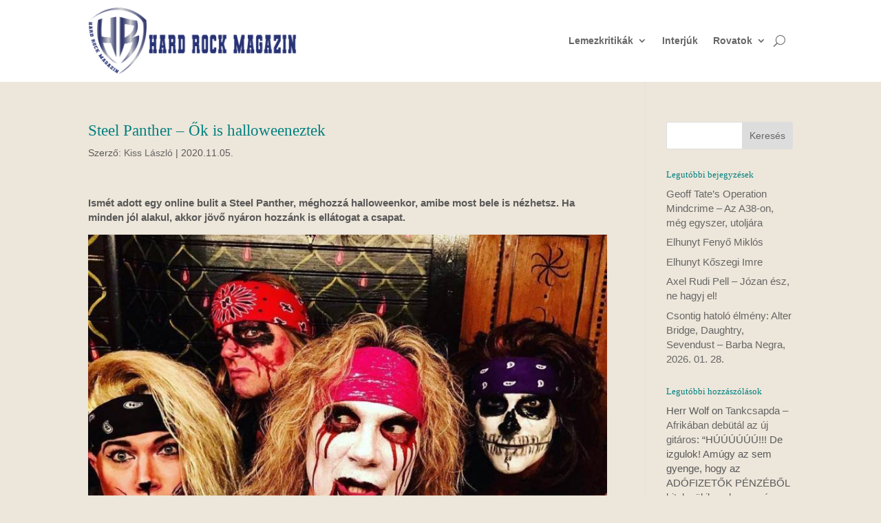

--- FILE ---
content_type: text/html; charset=UTF-8
request_url: https://hardrock.hu/steel-panther-ok-is-halloweeneztek/
body_size: 12548
content:
<!DOCTYPE html><html lang="hu"><head><meta charset="UTF-8" /><meta http-equiv="X-UA-Compatible" content="IE=edge"><link rel="pingback" href="https://hardrock.hu/xmlrpc.php" /> <script type="text/javascript">document.documentElement.className = 'js';</script> <link media="all" href="https://hardrock.hu/wp-content/cache/autoptimize/css/autoptimize_0dbe9de144d7b54b9d1d6ac69d726b15.css" rel="stylesheet"><title>Steel Panther – Ők is halloweeneztek</title> <script data-no-defer="1" data-ezscrex="false" data-cfasync="false" data-pagespeed-no-defer data-cookieconsent="ignore">var ctPublicFunctions = {"_ajax_nonce":"2c9fb1111d","_rest_nonce":"6ff2533192","_ajax_url":"\/wp-admin\/admin-ajax.php","_rest_url":"https:\/\/hardrock.hu\/wp-json\/","data__cookies_type":"none","data__ajax_type":"rest","data__bot_detector_enabled":"1","data__frontend_data_log_enabled":1,"cookiePrefix":"","wprocket_detected":false,"host_url":"hardrock.hu","text__ee_click_to_select":"Click to select the whole data","text__ee_original_email":"The complete one is","text__ee_got_it":"Got it","text__ee_blocked":"Blocked","text__ee_cannot_connect":"Cannot connect","text__ee_cannot_decode":"Can not decode email. Unknown reason","text__ee_email_decoder":"CleanTalk email decoder","text__ee_wait_for_decoding":"The magic is on the way!","text__ee_decoding_process":"Please wait a few seconds while we decode the contact data."}</script> <script data-no-defer="1" data-ezscrex="false" data-cfasync="false" data-pagespeed-no-defer data-cookieconsent="ignore">var ctPublic = {"_ajax_nonce":"2c9fb1111d","settings__forms__check_internal":"0","settings__forms__check_external":"0","settings__forms__force_protection":"0","settings__forms__search_test":"1","settings__forms__wc_add_to_cart":"0","settings__data__bot_detector_enabled":"1","settings__sfw__anti_crawler":0,"blog_home":"https:\/\/hardrock.hu\/","pixel__setting":"3","pixel__enabled":true,"pixel__url":null,"data__email_check_before_post":"1","data__email_check_exist_post":"1","data__cookies_type":"none","data__key_is_ok":true,"data__visible_fields_required":true,"wl_brandname":"Anti-Spam by CleanTalk","wl_brandname_short":"CleanTalk","ct_checkjs_key":"0b6d34fc3d0d14f2757e305c8f20487da531ea45ed917158e5f7ca7b0d927642","emailEncoderPassKey":"94825c9c03b6540bbe75b8c4883b63ad","bot_detector_forms_excluded":"W10=","advancedCacheExists":false,"varnishCacheExists":false,"wc_ajax_add_to_cart":false,"theRealPerson":{"phrases":{"trpHeading":"The Real Person Badge!","trpContent1":"The commenter acts as a real person and verified as not a bot.","trpContent2":" Anti-Spam by CleanTalk","trpContentLearnMore":"Learn more"},"trpContentLink":"https:\/\/cleantalk.org\/help\/the-real-person?utm_id=&amp;utm_term=&amp;utm_source=admin_side&amp;utm_medium=trp_badge&amp;utm_content=trp_badge_link_click&amp;utm_campaign=apbct_links","imgPersonUrl":"https:\/\/hardrock.hu\/wp-content\/plugins\/cleantalk-spam-protect\/css\/images\/real_user.svg","imgShieldUrl":"https:\/\/hardrock.hu\/wp-content\/plugins\/cleantalk-spam-protect\/css\/images\/shield.svg"}}</script> <!-- The SEO Framework by Sybre Waaijer --><meta name="robots" content="max-snippet:-1,max-image-preview:standard,max-video-preview:-1" /><link rel="canonical" href="https://hardrock.hu/steel-panther-ok-is-halloweeneztek/" /><meta name="description" content="Ismét adott egy online bulit a Steel Panther, méghozzá halloweenkor, amibe most bele is nézhetsz." /><meta property="og:type" content="article" /><meta property="og:locale" content="hu_HU" /><meta property="og:site_name" content="Hard Rock Magazin" /><meta property="og:title" content="Steel Panther – Ők is halloweeneztek" /><meta property="og:description" content="Ismét adott egy online bulit a Steel Panther, méghozzá halloweenkor, amibe most bele is nézhetsz." /><meta property="og:url" content="https://hardrock.hu/steel-panther-ok-is-halloweeneztek/" /><meta property="og:image" content="https://hardrock.hu/wp-content/uploads/2020/11/steelpanther.jpg" /><meta property="og:image:width" content="800" /><meta property="og:image:height" content="600" /><meta property="og:image:alt" content="Steel Panther" /><meta property="og:image" content="https://hardrock.hu/wp-content/uploads/2020/11/steelpanther.jpg" /><meta property="article:published_time" content="2020-11-05T11:07:01+00:00" /><meta property="article:modified_time" content="2020-11-05T11:09:28+00:00" /><meta property="article:publisher" content="https://www.facebook.com/hardrockmagazin" /><meta name="twitter:card" content="summary_large_image" /><meta name="twitter:title" content="Steel Panther – Ők is halloweeneztek" /><meta name="twitter:description" content="Ismét adott egy online bulit a Steel Panther, méghozzá halloweenkor, amibe most bele is nézhetsz." /><meta name="twitter:image" content="https://hardrock.hu/wp-content/uploads/2020/11/steelpanther.jpg" /><meta name="twitter:image:alt" content="Steel Panther" /> <script type="application/ld+json">{"@context":"https://schema.org","@graph":[{"@type":"WebSite","@id":"https://hardrock.hu/#/schema/WebSite","url":"https://hardrock.hu/","name":"Hard Rock Magazin","description":"Hard Rock Magazin – A Rock Napilap!","inLanguage":"hu","potentialAction":{"@type":"SearchAction","target":{"@type":"EntryPoint","urlTemplate":"https://hardrock.hu/search/{search_term_string}/"},"query-input":"required name=search_term_string"},"publisher":{"@type":"Organization","@id":"https://hardrock.hu/#/schema/Organization","name":"Hard Rock Magazin","url":"https://hardrock.hu/","logo":{"@type":"ImageObject","url":"https://hardrock.hu/wp-content/uploads/2020/06/cropped-2020-06-25_1119.png","contentUrl":"https://hardrock.hu/wp-content/uploads/2020/06/cropped-2020-06-25_1119.png","width":512,"height":512}}},{"@type":"WebPage","@id":"https://hardrock.hu/steel-panther-ok-is-halloweeneztek/","url":"https://hardrock.hu/steel-panther-ok-is-halloweeneztek/","name":"Steel Panther – Ők is halloweeneztek","description":"Ismét adott egy online bulit a Steel Panther, méghozzá halloweenkor, amibe most bele is nézhetsz.","inLanguage":"hu","isPartOf":{"@id":"https://hardrock.hu/#/schema/WebSite"},"breadcrumb":{"@type":"BreadcrumbList","@id":"https://hardrock.hu/#/schema/BreadcrumbList","itemListElement":[{"@type":"ListItem","position":1,"item":"https://hardrock.hu/","name":"Hard Rock Magazin"},{"@type":"ListItem","position":2,"item":"https://hardrock.hu/kategoria/hirek/","name":"Kategória: Hírek"},{"@type":"ListItem","position":3,"name":"Steel Panther – Ők is halloweeneztek"}]},"potentialAction":{"@type":"ReadAction","target":"https://hardrock.hu/steel-panther-ok-is-halloweeneztek/"},"datePublished":"2020-11-05T11:07:01+00:00","dateModified":"2020-11-05T11:09:28+00:00","author":{"@type":"Person","@id":"https://hardrock.hu/#/schema/Person/19bd49cba63efec7bbd0b4466b83af49","name":"Kiss László"}}]}</script> <!-- / The SEO Framework by Sybre Waaijer | 13.14ms meta | 5.69ms boot --> <script type="text/javascript">let jqueryParams=[],jQuery=function(r){return jqueryParams=[...jqueryParams,r],jQuery},$=function(r){return jqueryParams=[...jqueryParams,r],$};window.jQuery=jQuery,window.$=jQuery;let customHeadScripts=!1;jQuery.fn=jQuery.prototype={},$.fn=jQuery.prototype={},jQuery.noConflict=function(r){if(window.jQuery)return jQuery=window.jQuery,$=window.jQuery,customHeadScripts=!0,jQuery.noConflict},jQuery.ready=function(r){jqueryParams=[...jqueryParams,r]},$.ready=function(r){jqueryParams=[...jqueryParams,r]},jQuery.load=function(r){jqueryParams=[...jqueryParams,r]},$.load=function(r){jqueryParams=[...jqueryParams,r]},jQuery.fn.ready=function(r){jqueryParams=[...jqueryParams,r]},$.fn.ready=function(r){jqueryParams=[...jqueryParams,r]};</script><link rel='dns-prefetch' href='//fd.cleantalk.org' /><link rel='dns-prefetch' href='//www.googletagmanager.com' /><link rel="alternate" type="application/rss+xml" title="Hard Rock Magazin &raquo; hírcsatorna" href="https://hardrock.hu/feed/" /><link rel="alternate" type="application/rss+xml" title="Hard Rock Magazin &raquo; hozzászólás hírcsatorna" href="https://hardrock.hu/comments/feed/" /><link rel="alternate" type="application/rss+xml" title="Hard Rock Magazin &raquo; Steel Panther – Ők is halloweeneztek hozzászólás hírcsatorna" href="https://hardrock.hu/steel-panther-ok-is-halloweeneztek/feed/" /><link rel="alternate" title="oEmbed (JSON)" type="application/json+oembed" href="https://hardrock.hu/wp-json/oembed/1.0/embed?url=https%3A%2F%2Fhardrock.hu%2Fsteel-panther-ok-is-halloweeneztek%2F" /><link rel="alternate" title="oEmbed (XML)" type="text/xml+oembed" href="https://hardrock.hu/wp-json/oembed/1.0/embed?url=https%3A%2F%2Fhardrock.hu%2Fsteel-panther-ok-is-halloweeneztek%2F&#038;format=xml" /><meta content="Divi v.4.27.5" name="generator"/><!-- hardrock.hu is managing ads with Advanced Ads 2.0.16 – https://wpadvancedads.com/ --><!--noptimize--><script id="hardr-ready">
			window.advanced_ads_ready=function(e,a){a=a||"complete";var d=function(e){return"interactive"===a?"loading"!==e:"complete"===e};d(document.readyState)?e():document.addEventListener("readystatechange",(function(a){d(a.target.readyState)&&e()}),{once:"interactive"===a})},window.advanced_ads_ready_queue=window.advanced_ads_ready_queue||[];		</script>
		<!--/noptimize--> <script type="text/javascript" src="https://fd.cleantalk.org/ct-bot-detector-wrapper.js?ver=6.71.1" id="ct_bot_detector-js" defer="defer" data-wp-strategy="defer"></script> <script type="text/javascript" src="https://hardrock.hu/wp-includes/js/jquery/jquery.min.js?ver=3.7.1" id="jquery-core-js"></script> <script type="text/javascript" id="jquery-js-after">/* <![CDATA[ */
jqueryParams.length&&$.each(jqueryParams,function(e,r){if("function"==typeof r){var n=String(r);n.replace("$","jQuery");var a=new Function("return "+n)();$(document).ready(a)}});
//# sourceURL=jquery-js-after
/* ]]> */</script> <link rel="https://api.w.org/" href="https://hardrock.hu/wp-json/" /><link rel="alternate" title="JSON" type="application/json" href="https://hardrock.hu/wp-json/wp/v2/posts/12778" /><link rel="EditURI" type="application/rsd+xml" title="RSD" href="https://hardrock.hu/xmlrpc.php?rsd" /><meta name="generator" content="Site Kit by Google 1.171.0" /> <!-- Analytics by WP Statistics - https://wp-statistics.com --><meta name="viewport" content="width=device-width, initial-scale=1.0, maximum-scale=1.0, user-scalable=0" /> <!-- Google AdSense meta tags added by Site Kit --><meta name="google-adsense-platform-account" content="ca-host-pub-2644536267352236"><meta name="google-adsense-platform-domain" content="sitekit.withgoogle.com"> <!-- End Google AdSense meta tags added by Site Kit --> <script type="text/javascript">(function(i,s,o,g,r,a,m){i["GoogleAnalyticsObject"]=r;i[r]=i[r]||function(){(i[r].q=i[r].q||[]).push(arguments)},i[r].l=1*new Date();a=s.createElement(o),m=s.getElementsByTagName(o)[0];a.async=1;a.src=g;m.parentNode.insertBefore(a,m)})(window,document,"script","//www.google-analytics.com/analytics.js","ga");ga("create", "UA-48591391-1", { "cookieDomain": "auto" });ga("send", "pageview");</script> <!-- Facebook Pixel Code --> <script>!function(f,b,e,v,n,t,s)
  {if(f.fbq)return;n=f.fbq=function(){n.callMethod?
  n.callMethod.apply(n,arguments):n.queue.push(arguments)};
  if(!f._fbq)f._fbq=n;n.push=n;n.loaded=!0;n.version='2.0';
  n.queue=[];t=b.createElement(e);t.async=!0;
  t.src=v;s=b.getElementsByTagName(e)[0];
  s.parentNode.insertBefore(t,s)}(window, document,'script',
  'https://connect.facebook.net/en_US/fbevents.js');
  fbq('init', '1386299561694309');
  fbq('track', 'PageView');</script> <noscript><img height="1" width="1" style="display:none" src="https://www.facebook.com/tr?id=1386299561694309&amp;ev=PageView&amp;noscript=1"></noscript> <!-- End Facebook Pixel Code --><link rel="icon" href="https://hardrock.hu/wp-content/uploads/2020/06/cropped-2020-06-25_1119-32x32.png" sizes="32x32" /><link rel="icon" href="https://hardrock.hu/wp-content/uploads/2020/06/cropped-2020-06-25_1119-192x192.png" sizes="192x192" /><link rel="apple-touch-icon" href="https://hardrock.hu/wp-content/uploads/2020/06/cropped-2020-06-25_1119-180x180.png" /><meta name="msapplication-TileImage" content="https://hardrock.hu/wp-content/uploads/2020/06/cropped-2020-06-25_1119-270x270.png" /></head><body class="wp-singular post-template-default single single-post postid-12778 single-format-standard custom-background wp-theme-Divi et-tb-has-template et-tb-has-header et_pb_button_helper_class et_pb_footer_columns4 et_cover_background et_pb_gutter osx et_pb_gutters3 et_smooth_scroll et_right_sidebar et_divi_theme et-db aa-prefix-hardr-"><div id="page-container"><div id="et-boc" class="et-boc"><header class="et-l et-l--header"><div class="et_builder_inner_content et_pb_gutters3"><div class="et_pb_section et_pb_section_0_tb_header et_section_regular et_pb_section--with-menu" ><div class="et_pb_row et_pb_row_0_tb_header et_pb_row_menu et_pb_row--with-menu"><div class="et_pb_column et_pb_column_1_3 et_pb_column_0_tb_header  et_pb_css_mix_blend_mode_passthrough"><div class="et_pb_module et_pb_image et_pb_image_0_tb_header"> <a href="/"><span class="et_pb_image_wrap "><img decoding="async" src="http://hardrock.hu/wp-content/uploads/2020/06/HRM-varsity-rgb-szöveggel.png" alt="Hard Rock Magazin" title="HRM varsity rgb szöveggel" /></span></a></div></div><div class="et_pb_column et_pb_column_2_3 et_pb_column_1_tb_header  et_pb_css_mix_blend_mode_passthrough et-last-child et_pb_column--with-menu"><div class="et_pb_module et_pb_menu et_pb_menu_0_tb_header et_pb_bg_layout_light  et_pb_text_align_left et_dropdown_animation_fade et_pb_menu--without-logo et_pb_menu--style-left_aligned"><div class="et_pb_menu_inner_container clearfix"><div class="et_pb_menu__wrap"><div class="et_pb_menu__menu"><nav class="et-menu-nav"><ul id="menu-hrm" class="et-menu nav"><li class="et_pb_menu_page_id-6 menu-item menu-item-type-taxonomy menu-item-object-category menu-item-has-children menu-item-19"><a href="https://hardrock.hu/kategoria/lemezkritikak/">Lemezkritikák</a><ul class="sub-menu"><li class="et_pb_menu_page_id-9 menu-item menu-item-type-taxonomy menu-item-object-category menu-item-209"><a href="https://hardrock.hu/kategoria/lemezkritikak/magyar-lemezkritikak/">Magyar lemezkritikák</a></li><li class="et_pb_menu_page_id-8 menu-item menu-item-type-taxonomy menu-item-object-category menu-item-208"><a href="https://hardrock.hu/kategoria/lemezkritikak/kulfoldi-lemezkritikak/">Külföldi lemezkritikák</a></li><li class="et_pb_menu_page_id-764 menu-item menu-item-type-taxonomy menu-item-object-category menu-item-4357"><a href="https://hardrock.hu/kategoria/lemezkritikak/egypercesek/">Egypercesek</a></li><li class="et_pb_menu_page_id-22 menu-item menu-item-type-taxonomy menu-item-object-category menu-item-201"><a href="https://hardrock.hu/kategoria/rovatok/kedvenc-lemezeim/">Kedvenc lemezeim</a></li></ul></li><li class="et_pb_menu_page_id-13 menu-item menu-item-type-taxonomy menu-item-object-category menu-item-43"><a href="https://hardrock.hu/kategoria/interjuk/">Interjúk</a></li><li class="et_pb_menu_page_id-17 menu-item menu-item-type-taxonomy menu-item-object-category menu-item-has-children menu-item-194"><a href="https://hardrock.hu/kategoria/rovatok/">Rovatok</a><ul class="sub-menu"><li class="et_pb_menu_page_id-4 menu-item menu-item-type-taxonomy menu-item-object-category menu-item-16"><a href="https://hardrock.hu/kategoria/koncertek/">Koncertek</a></li><li class="et_pb_menu_page_id-24 menu-item menu-item-type-taxonomy menu-item-object-category menu-item-200"><a href="https://hardrock.hu/kategoria/rovatok/publicisztikak/">Publicisztikák</a></li><li class="et_pb_menu_page_id-2689 menu-item menu-item-type-taxonomy menu-item-object-category menu-item-7466"><a href="https://hardrock.hu/kategoria/rovatok/koncertfilmek/">Koncertfilmek</a></li><li class="et_pb_menu_page_id-26 menu-item menu-item-type-taxonomy menu-item-object-category menu-item-204"><a href="https://hardrock.hu/kategoria/rovatok/mediafigyelo/">Médiafigyelő</a></li><li class="et_pb_menu_page_id-14 menu-item menu-item-type-taxonomy menu-item-object-category menu-item-7465"><a href="https://hardrock.hu/kategoria/ajanlo/">Ajánló</a></li></ul></li></ul></nav></div> <button type="button" class="et_pb_menu__icon et_pb_menu__search-button"></button><div class="et_mobile_nav_menu"><div class="mobile_nav closed"> <span class="mobile_menu_bar"></span></div></div></div><div class="et_pb_menu__search-container et_pb_menu__search-container--disabled"><div class="et_pb_menu__search"><form role="search" method="get" class="et_pb_menu__search-form" action="https://hardrock.hu/"> <input type="search" class="et_pb_menu__search-input" placeholder="Keresés …" name="s" title="Keresés erre:" /></form> <button type="button" class="et_pb_menu__icon et_pb_menu__close-search-button"></button></div></div></div></div></div></div></div></div></header><div id="et-main-area"><div id="main-content"><div class="container"><div id="content-area" class="clearfix"><div id="left-area"><article id="post-12778" class="et_pb_post post-12778 post type-post status-publish format-standard has-post-thumbnail hentry category-hirek tag-barba-negra tag-glam-rock tag-halloween tag-hard-rock tag-steel-panther tag-the-halloweenie-ride-livescream"><div class="et_post_meta_wrapper"><h1 class="entry-title">Steel Panther – Ők is halloweeneztek</h1><p class="post-meta"> Szerző: <span class="author vcard"><a href="https://hardrock.hu/author/taz/" title="Kiss László bejegyzései" rel="author">Kiss László</a></span> | <span class="published">2020.11.05.</span></p></div><div class="entry-content"><p><strong>Ismét adott egy online bulit a Steel Panther, méghozzá halloweenkor, amibe most bele is nézhetsz. Ha minden jól alakul, akkor jövő nyáron hozzánk is ellátogat a csapat.</strong></p><p><img fetchpriority="high" decoding="async" class="aligncenter wp-image-12779 size-full" src="https://hardrock.hu/wp-content/uploads/2020/11/steelpanther.jpg" alt="Steel Panther" width="800" height="600" srcset="https://hardrock.hu/wp-content/uploads/2020/11/steelpanther.jpg 800w, https://hardrock.hu/wp-content/uploads/2020/11/steelpanther-480x360.jpg 480w" sizes="(min-width: 0px) and (max-width: 480px) 480px, (min-width: 481px) 800px, 100vw" /></p><p>&#8216;The Halloweenie Ride Livescream&#8217; címmel online koncertet adott halloweenkor, vagyis október 31-én a <strong>Steel Panther</strong>. A csapatnak ez volt a második ilyen jellegű fellépése, <a href="https://hardrock.hu/steel-panther-ilyen-volt-az-online-koncertjuk/" target="_blank" rel="noopener noreferrer"><strong>augusztusban ugyanis lenyomták az első streamelt bulijukat</strong></a>. A koncertbe alább most bele is nézhetsz.</p><p>Ne feledd, a Concerto Musicnak köszönhetően 2021. július 2-án a banda a Barba Negrában lép fel. <strong><a href="https://www.facebook.com/events/473340763370398/" target="_blank" rel="noopener noreferrer">A koncert Facebook-eseményében</a></strong> további infókat találhatsz.</p><div class='et_post_video'><iframe title="Steel Panther HalloweenieRide LiveScream: Screaming on VOD through November 14th!" width="1080" height="608" src="https://www.youtube.com/embed/k08mHf8Yltc?feature=oembed" frameborder="0" allow="accelerometer; autoplay; clipboard-write; encrypted-media; gyroscope; picture-in-picture" allowfullscreen></iframe></div> <!-- relpost-thumb-wrapper --><div class="relpost-thumb-wrapper"><!-- filter-class --><div class="relpost-thumb-container"><h3>Ezeket olvastad már?</h3><div style="clear: both"></div><div style="clear: both"></div><!-- relpost-block-container --><div class="relpost-block-container relpost-block-column-layout" style="--relposth-columns: 3;--relposth-columns_t: 2; --relposth-columns_m: 2"><a href="https://hardrock.hu/alter-bridge-albumbemutato-a-barba-negraban/"class="relpost-block-single" ><div class="relpost-custom-block-single"><div class="relpost-block-single-image rpt-lazyload" aria-hidden="true" role="img" data-bg="https://hardrock.hu/wp-content/uploads/2026/01/Alter-Bridge-main-150x150.jpg" style="background: transparent no-repeat scroll 0% 0%; width: 150px; height: 150px; aspect-ratio: 1/1;"></div><div class="relpost-block-single-text"  style="height: 75px;font-family: Arial;  font-size: 12px;  color: #333333;"><h2 class="relpost_card_title">Alter Bridge – Albumbemutató a Barba Negrában</h2></div></div></a><a href="https://hardrock.hu/tonnanyi-suly-es-merhetetlen-eroszak-cannibal-corpse-dark-funeral-ingested-stormruler-barba-negra-2023-03-26/"class="relpost-block-single" ><div class="relpost-custom-block-single"><div class="relpost-block-single-image rpt-lazyload" aria-label="Cannibal Corpse" role="img" data-bg="https://hardrock.hu/wp-content/uploads/2023/04/CC00-150x150.jpg" style="background: transparent no-repeat scroll 0% 0%; width: 150px; height: 150px; aspect-ratio: 1/1;"></div><div class="relpost-block-single-text"  style="height: 75px;font-family: Arial;  font-size: 12px;  color: #333333;"><h2 class="relpost_card_title">Tonnányi súly és mérhetetlen erőszak: Cannibal Corpse, Dark Funeral, Ingested, Stormruler – Barba Ne...</h2></div></div></a><a href="https://hardrock.hu/pentek-esti-lazulas-depresszio-lemezbemutato-koncert-barba-negra-2025-11-21/"class="relpost-block-single" ><div class="relpost-custom-block-single"><div class="relpost-block-single-image rpt-lazyload" aria-hidden="true" role="img" data-bg="https://hardrock.hu/wp-content/uploads/2025/12/Depresszio-Barba-Negra-2025-32-150x150.jpg" style="background: transparent no-repeat scroll 0% 0%; width: 150px; height: 150px; aspect-ratio: 1/1;"></div><div class="relpost-block-single-text"  style="height: 75px;font-family: Arial;  font-size: 12px;  color: #333333;"><h2 class="relpost_card_title">Péntek esti lazulás: Depresszió-lemezbemutató koncert – Barba Negra, 2025. 11. 21.</h2></div></div></a><a href="https://hardrock.hu/death-metal-minifesztival-az-atheisttel-az-elen/"class="relpost-block-single" ><div class="relpost-custom-block-single"><div class="relpost-block-single-image rpt-lazyload" aria-label="Atheist" role="img" data-bg="https://hardrock.hu/wp-content/uploads/2021/04/Atheist2-150x150.jpg" style="background: transparent no-repeat scroll 0% 0%; width: 150px; height: 150px; aspect-ratio: 1/1;"></div><div class="relpost-block-single-text"  style="height: 75px;font-family: Arial;  font-size: 12px;  color: #333333;"><h2 class="relpost_card_title">Death metal minifesztivál az Atheisttel az élen</h2></div></div></a></div><!-- close relpost-block-container --><div style="clear: both"></div></div><!-- close filter class --></div><!-- close relpost-thumb-wrapper --><div class='heateorSssClear'></div><div  class='heateor_sss_sharing_container heateor_sss_horizontal_sharing' data-heateor-sss-href='https://hardrock.hu/steel-panther-ok-is-halloweeneztek/'><div class='heateor_sss_sharing_title' style="font-weight:bold" >Megosztás</div><div class="heateor_sss_sharing_ul"><a aria-label="Facebook" class="heateor_sss_facebook" href="https://www.facebook.com/sharer/sharer.php?u=https%3A%2F%2Fhardrock.hu%2Fsteel-panther-ok-is-halloweeneztek%2F" title="Facebook" rel="nofollow noopener" target="_blank" style="font-size:32px!important;box-shadow:none;display:inline-block;vertical-align:middle"><span class="heateor_sss_svg" style="background-color:#0765FE;width:35px;height:35px;border-radius:999px;display:inline-block;opacity:1;float:left;font-size:32px;box-shadow:none;display:inline-block;font-size:16px;padding:0 4px;vertical-align:middle;background-repeat:repeat;overflow:hidden;padding:0;cursor:pointer;box-sizing:content-box"><svg style="display:block;border-radius:999px;" focusable="false" aria-hidden="true" xmlns="http://www.w3.org/2000/svg" width="100%" height="100%" viewBox="0 0 32 32"><path fill="#fff" d="M28 16c0-6.627-5.373-12-12-12S4 9.373 4 16c0 5.628 3.875 10.35 9.101 11.647v-7.98h-2.474V16H13.1v-1.58c0-4.085 1.849-5.978 5.859-5.978.76 0 2.072.15 2.608.298v3.325c-.283-.03-.775-.045-1.386-.045-1.967 0-2.728.745-2.728 2.683V16h3.92l-.673 3.667h-3.247v8.245C23.395 27.195 28 22.135 28 16Z"></path></svg></span></a><a aria-label="Whatsapp" class="heateor_sss_whatsapp" href="https://api.whatsapp.com/send?text=Steel%20Panther%20%E2%80%93%20%C5%90k%20is%20halloweeneztek%20https%3A%2F%2Fhardrock.hu%2Fsteel-panther-ok-is-halloweeneztek%2F" title="Whatsapp" rel="nofollow noopener" target="_blank" style="font-size:32px!important;box-shadow:none;display:inline-block;vertical-align:middle"><span class="heateor_sss_svg" style="background-color:#55eb4c;width:35px;height:35px;border-radius:999px;display:inline-block;opacity:1;float:left;font-size:32px;box-shadow:none;display:inline-block;font-size:16px;padding:0 4px;vertical-align:middle;background-repeat:repeat;overflow:hidden;padding:0;cursor:pointer;box-sizing:content-box"><svg style="display:block;border-radius:999px;" focusable="false" aria-hidden="true" xmlns="http://www.w3.org/2000/svg" width="100%" height="100%" viewBox="-6 -5 40 40"><path class="heateor_sss_svg_stroke heateor_sss_no_fill" stroke="#fff" stroke-width="2" fill="none" d="M 11.579798566743314 24.396926207859085 A 10 10 0 1 0 6.808479557110079 20.73576436351046"></path><path d="M 7 19 l -1 6 l 6 -1" class="heateor_sss_no_fill heateor_sss_svg_stroke" stroke="#fff" stroke-width="2" fill="none"></path><path d="M 10 10 q -1 8 8 11 c 5 -1 0 -6 -1 -3 q -4 -3 -5 -5 c 4 -2 -1 -5 -1 -4" fill="#fff"></path></svg></span></a><a aria-label="Viber" class="heateor_sss_button_viber" href="viber://forward?text=Steel%20Panther%20%E2%80%93%20%C5%90k%20is%20halloweeneztek%20https%3A%2F%2Fhardrock.hu%2Fsteel-panther-ok-is-halloweeneztek%2F" title="Viber" rel="nofollow noopener" style="font-size:32px!important;box-shadow:none;display:inline-block;vertical-align:middle"><span class="heateor_sss_svg heateor_sss_s__default heateor_sss_s_viber" style="background-color:#8b628f;width:35px;height:35px;border-radius:999px;display:inline-block;opacity:1;float:left;font-size:32px;box-shadow:none;display:inline-block;font-size:16px;padding:0 4px;vertical-align:middle;background-repeat:repeat;overflow:hidden;padding:0;cursor:pointer;box-sizing:content-box"><svg style="display:block;border-radius:999px;" focusable="false" aria-hidden="true" xmlns="http://www.w3.org/2000/svg" width="100%" height="100%" viewBox="0 0 32 32"><path d="M22.57 27.22a7.39 7.39 0 0 1-1.14-.32 29 29 0 0 1-16-16.12c-1-2.55 0-4.7 2.66-5.58a2 2 0 0 1 1.39 0c1.12.41 3.94 4.3 4 5.46a2 2 0 0 1-1.16 1.78 2 2 0 0 0-.66 2.84A10.3 10.3 0 0 0 17 20.55a1.67 1.67 0 0 0 2.35-.55c1.07-1.62 2.38-1.54 3.82-.54.72.51 1.45 1 2.14 1.55.93.75 2.1 1.37 1.55 2.94a5.21 5.21 0 0 1-4.29 3.27zM17.06 4.79A10.42 10.42 0 0 1 26.79 15c0 .51.18 1.27-.58 1.25s-.54-.78-.6-1.29c-.7-5.52-3.23-8.13-8.71-9-.45-.07-1.15 0-1.11-.57.05-.87.87-.54 1.27-.6z" fill="#fff" fill-rule="evenodd"></path><path d="M24.09 14.06c-.05.38.17 1-.45 1.13-.83.13-.67-.64-.75-1.13-.56-3.36-1.74-4.59-5.12-5.35-.5-.11-1.27 0-1.15-.8s.82-.48 1.35-.42a6.9 6.9 0 0 1 6.12 6.57z" fill="#fff" fill-rule="evenodd"></path><path d="M21.52 13.45c0 .43 0 .87-.53.93s-.6-.26-.64-.64a2.47 2.47 0 0 0-2.26-2.43c-.42-.07-.82-.2-.63-.76.13-.38.47-.41.83-.42a3.66 3.66 0 0 1 3.23 3.32z" fill="#fff" fill-rule="evenodd"></path></svg></span></a><a target="_blank" aria-label="Facebook Messenger" class="heateor_sss_button_facebook_messenger" href="https://www.facebook.com/dialog/send?app_id=1904103319867886&display=popup&link=https%3A%2F%2Fhardrock.hu%2Fsteel-panther-ok-is-halloweeneztek%2F&redirect_uri=https%3A%2F%2Fhardrock.hu%2Fsteel-panther-ok-is-halloweeneztek%2F" style="font-size:32px!important;box-shadow:none;display:inline-block;vertical-align:middle"><span class="heateor_sss_svg heateor_sss_s__default heateor_sss_s_facebook_messenger" style="background-color:#0084ff;width:35px;height:35px;border-radius:999px;display:inline-block;opacity:1;float:left;font-size:32px;box-shadow:none;display:inline-block;font-size:16px;padding:0 4px;vertical-align:middle;background-repeat:repeat;overflow:hidden;padding:0;cursor:pointer;box-sizing:content-box"><svg style="display:block;border-radius:999px;" focusable="false" aria-hidden="true" xmlns="http://www.w3.org/2000/svg" width="100%" height="100%" viewBox="-2 -2 36 36"><path fill="#fff" d="M16 5C9.986 5 5.11 9.56 5.11 15.182c0 3.2 1.58 6.054 4.046 7.92V27l3.716-2.06c.99.276 2.04.425 3.128.425 6.014 0 10.89-4.56 10.89-10.183S22.013 5 16 5zm1.147 13.655L14.33 15.73l-5.423 3 5.946-6.31 2.816 2.925 5.42-3-5.946 6.31z"/></svg></span></a><a class="heateor_sss_more" aria-label="More" title="More" rel="nofollow noopener" style="font-size: 32px!important;border:0;box-shadow:none;display:inline-block!important;font-size:16px;padding:0 4px;vertical-align: middle;display:inline;" href="https://hardrock.hu/steel-panther-ok-is-halloweeneztek/" onclick="event.preventDefault()"><span class="heateor_sss_svg" style="background-color:#ee8e2d;width:35px;height:35px;border-radius:999px;display:inline-block!important;opacity:1;float:left;font-size:32px!important;box-shadow:none;display:inline-block;font-size:16px;padding:0 4px;vertical-align:middle;display:inline;background-repeat:repeat;overflow:hidden;padding:0;cursor:pointer;box-sizing:content-box;" onclick="heateorSssMoreSharingPopup(this, 'https://hardrock.hu/steel-panther-ok-is-halloweeneztek/', 'Steel%20Panther%20%E2%80%93%20%C5%90k%20is%20halloweeneztek', '' )"><svg xmlns="http://www.w3.org/2000/svg" xmlns:xlink="http://www.w3.org/1999/xlink" viewBox="-.3 0 32 32" version="1.1" width="100%" height="100%" style="display:block;border-radius:999px;" xml:space="preserve"><g><path fill="#fff" d="M18 14V8h-4v6H8v4h6v6h4v-6h6v-4h-6z" fill-rule="evenodd"></path></g></svg></span></a></div><div class="heateorSssClear"></div></div><div class='heateorSssClear'></div></div><div class="et_post_meta_wrapper"><section id="comment-wrap"><h1 id="comments" class="page_title">1 hozzászólás</h1><ol class="commentlist clearfix"><li class="comment even thread-even depth-1 et-pb-non-builder-comment" id="li-comment-1609"><article id="comment-1609" class="comment-body clearfix"><div class="comment_avatar"></div><div class="comment_postinfo"> <span class="fn">sako</span> <span class="comment_date"> 2020.11.05.-n 12:32 közelében </span></div><div class="comment_area"><div class="comment-content clearfix"><p>Végül is legalább komolyan vették a maszkviselést&#8230; :-))))</p> <span class="reply-container"><a rel="nofollow" class="comment-reply-login" href="https://hardrock.hu/wp-login.php?redirect_to=https%3A%2F%2Fhardrock.hu%2Fsteel-panther-ok-is-halloweeneztek%2F">Be kell jelentkezni a válaszadáshoz</a></span></div></div></article></li><!-- #comment-## --></ol><div id="respond" class="comment-respond"><h3 id="reply-title" class="comment-reply-title"><span>Hozzászólás írása</span> <small><a rel="nofollow" id="cancel-comment-reply-link" href="/steel-panther-ok-is-halloweeneztek/#respond" style="display:none;">Válasz megszakítása</a></small></h3><p class="must-log-in">Hozzászólás küldéséhez <a href="https://hardrock.hu/wp-login.php?redirect_to=https%3A%2F%2Fhardrock.hu%2Fsteel-panther-ok-is-halloweeneztek%2F">be kell jelentkezni</a>.</p><p class='comment-form-subscriptions'><label for='subscribe-reloaded'><input style='width:30px' type='checkbox' name='subscribe-reloaded' id='subscribe-reloaded' value='yes' /> A hozzászólásokról kérek e-mailben értesítést. Úgy is kaphatsz értesítést új kommentekről, ha nem szólsz hozzá, ehhez <a href="https://hardrock.hu/comment-subscriptions/?srp=12778&amp;srk=54c95de1bc3fc015008b84caa6270c7c&amp;sra=s&amp;srsrc=f">ide kattintva tudsz értesítőt kérni</a>.</label></p></div><!-- #respond --></section></div></article></div><div id="sidebar"><div id="search-2" class="et_pb_widget widget_search"><form apbct-form-sign="native_search" role="search" method="get" id="searchform" class="searchform" action="https://hardrock.hu/"><div> <label class="screen-reader-text" for="s">Keresés:</label> <input type="text" value="" name="s" id="s" /> <input type="submit" id="searchsubmit" value="Keresés" /></div> <input
 class="apbct_special_field apbct_email_id__search_form"
 name="apbct__email_id__search_form"
 aria-label="apbct__label_id__search_form"
 type="text" size="30" maxlength="200" autocomplete="off"
 value=""
 /><input
 id="apbct_submit_id__search_form" 
 class="apbct_special_field apbct__email_id__search_form"
 name="apbct__label_id__search_form"
 aria-label="apbct_submit_name__search_form"
 type="submit"
 size="30"
 maxlength="200"
 value="69554"
 /></form></div><div id="recent-posts-2" class="et_pb_widget widget_recent_entries"><h4 class="widgettitle">Legutóbbi bejegyzések</h4><ul><li> <a href="https://hardrock.hu/geoff-tates-operation-mindcrime-az-a38-on-meg-egyszer-utoljara/">Geoff Tate’s Operation Mindcrime – Az A38-on, még egyszer, utoljára</a></li><li> <a href="https://hardrock.hu/elhunyt-fenyo-miklos/">Elhunyt Fenyő Miklós</a></li><li> <a href="https://hardrock.hu/elhunyt-koszegi-imre/">Elhunyt Kőszegi Imre</a></li><li> <a href="https://hardrock.hu/axel-rudi-pell-jozan-esz-ne-hagyj-el/">Axel Rudi Pell – Józan ész, ne hagyj el!</a></li><li> <a href="https://hardrock.hu/csontig-hatolo-elmeny-alter-bridge-daughtry-sevendust-barba-negra-2026-01-28/">Csontig hatoló élmény: Alter Bridge, Daughtry, Sevendust – Barba Negra, 2026. 01. 28.</a></li></ul></div><div id="better_recent_comments-2" class="et_pb_widget widget_recent_comments"><h4 class="widgettitle">Legutóbbi hozzászólások</h4><ul id="better-recent-comments" class="recent-comments-list"><li class="recentcomments recent-comment"><div class="comment-wrap"><span class="comment-author-link">Herr Wolf</span> on <span class="comment-post"><a href="https://hardrock.hu/tankcsapda-afrikaban-debutal-az-uj-gitaros/#comment-7076">Tankcsapda – Afrikában debütál az új gitáros</a></span>: &ldquo;<span class="comment-excerpt">HÚÚÚÚÚÚ!!! De izgulok! Amúgy az sem gyenge, hogy az ADÓFIZETŐK PÉNZÉBŐL kitelepül ilyen baromság miatt foskorgabika!!! Vérlázitó!!! Ebből hány darab&hellip;</span>&rdquo;</div></li><li class="recentcomments recent-comment"><div class="comment-wrap"><span class="comment-author-link">pihes</span> on <span class="comment-post"><a href="https://hardrock.hu/tankcsapda-8-tagu-zenekarra-valtoznak/#comment-7075">Tankcsapda – 8 tagú zenekarrá változnak</a></span>: &ldquo;<span class="comment-excerpt">Jó volt akkoriba a 3 tagú, minden szinten rock &#8216;n roll. Ma meg kiszolgálják a népet.</span>&rdquo;</div></li><li class="recentcomments recent-comment"><div class="comment-wrap"><span class="comment-author-link">Herr Wolf</span> on <span class="comment-post"><a href="https://hardrock.hu/balazs-feco-es-a-koral-kofalak-aranyalbum-jubileumi-ujrakiadas/#comment-7074">Balázs Fecó és a Korál: Kőfalak… Aranyalbum (Jubileumi újrakiadás)</a></span>: &ldquo;<span class="comment-excerpt">Megvettem mindkét kiadványt. (mindig ezt teszem). Egyetértek Török úrral, hogy nehezen érthető, hogy a bakelit mellől MIÉRT hiányzik egy remek&hellip;</span>&rdquo;</div></li><li class="recentcomments recent-comment"><div class="comment-wrap"><span class="comment-author-link">Herr Wolf</span> on <span class="comment-post"><a href="https://hardrock.hu/fezen-2026-kezdodik/#comment-7073">FEZEN 2026 – Kezdődik&#8230;</a></span>: &ldquo;<span class="comment-excerpt">Kezdődik! De MI ??? Én megmondom, mi kezdődik illetve folytatódik. A Fezenből a Metal és Hard Rock TUDATOS leépítése. Ugyan&hellip;</span>&rdquo;</div></li><li class="recentcomments recent-comment"><div class="comment-wrap"><span class="comment-author-link">Herr Wolf</span> on <span class="comment-post"><a href="https://hardrock.hu/p-mobil-48-ev-zenei-anyaga-egy-dupla-cd-s-kiadvanyon/#comment-7072">P.Mobil – 48 év zenei anyaga egy dupla CD-s kiadványon</a></span>: &ldquo;<span class="comment-excerpt">Meglepő, de nem mulatságos. Szeretem a P.Mobil-t, anno már 1979-ben láttam őket Fehérváron a Széchenyi középsuli udvarán. Kérdezem én: ennek&hellip;</span>&rdquo;</div></li><li class="recentcomments recent-comment"><div class="comment-wrap"><span class="comment-author-link">Herr Wolf</span> on <span class="comment-post"><a href="https://hardrock.hu/iron-maiden-kiallitas-a-rockmuzeumban/#comment-7071">Iron Maiden-kiállítás a Rockmúzeumban</a></span>: &ldquo;<span class="comment-excerpt">Káprázatosan, gigantikusan parádés kiállítás!!! Brutálisan atomnagy gratuláció Polgár Péter Metalbrother-nek!!! Szép volt PETI !!! Herr Wolf!!!</span>&rdquo;</div></li><li class="recentcomments recent-comment"><div class="comment-wrap"><span class="comment-author-link">Herr Wolf</span> on <span class="comment-post"><a href="https://hardrock.hu/scorpions-mintha-hazajarnanak-budapestre/#comment-7070">Scorpions – Mintha hazajárnának Budapestre</a></span>: &ldquo;<span class="comment-excerpt">Ez egy parádés hír!!! Láttam a Hannover-i 60 years szülinapi bulit a helyszínen. Káprázatos volt minden. Brilliáns háttér vetités, remek&hellip;</span>&rdquo;</div></li><li class="recentcomments recent-comment"><div class="comment-wrap"><span class="comment-author-link">benckerlaszlo</span> on <span class="comment-post"><a href="https://hardrock.hu/mandoki-soulmates-a-memory-of-our-future/#comment-7069">Mandoki Soulmates: A Memory Of Our Future</a></span>: &ldquo;<span class="comment-excerpt">ez egy hosszabb interview 2016-ból Dragojlovics Péterrel a Rockmúzeumban https://beatkorszak.hu/doc/Szucs_Laszlo.pdf</span>&rdquo;</div></li></ul></div></div></div></div></div><footer id="main-footer"><div id="et-footer-nav"><div class="container"><ul id="menu-hrm-lablec" class="bottom-nav"><li id="menu-item-11397" class="menu-item menu-item-type-post_type menu-item-object-page menu-item-11397"><a href="https://hardrock.hu/impresszum/">Impresszum</a></li><li id="menu-item-11396" class="menu-item menu-item-type-post_type menu-item-object-page menu-item-11396"><a href="https://hardrock.hu/adatkezelesi-tajekoztato/">Adatkezelési tájékoztató</a></li></ul></div></div><div id="footer-bottom"><div class="container clearfix"><div id="footer-info">Hard Rock Magazin 2005-2020. Minden jog fenntartva.</div></div></div></footer></div></div></div> <script type="speculationrules">{"prefetch":[{"source":"document","where":{"and":[{"href_matches":"/*"},{"not":{"href_matches":["/wp-*.php","/wp-admin/*","/wp-content/uploads/*","/wp-content/*","/wp-content/plugins/*","/wp-content/themes/Divi/*","/*\\?(.+)"]}},{"not":{"selector_matches":"a[rel~=\"nofollow\"]"}},{"not":{"selector_matches":".no-prefetch, .no-prefetch a"}}]},"eagerness":"conservative"}]}</script> <script type="text/javascript" id="divi-custom-script-js-extra">/* <![CDATA[ */
var DIVI = {"item_count":"%d Item","items_count":"%d Items"};
var et_builder_utils_params = {"condition":{"diviTheme":true,"extraTheme":false},"scrollLocations":["app","top"],"builderScrollLocations":{"desktop":"app","tablet":"app","phone":"app"},"onloadScrollLocation":"app","builderType":"fe"};
var et_frontend_scripts = {"builderCssContainerPrefix":"#et-boc","builderCssLayoutPrefix":"#et-boc .et-l"};
var et_pb_custom = {"ajaxurl":"https://hardrock.hu/wp-admin/admin-ajax.php","images_uri":"https://hardrock.hu/wp-content/themes/Divi/images","builder_images_uri":"https://hardrock.hu/wp-content/themes/Divi/includes/builder/images","et_frontend_nonce":"e46c6be20c","subscription_failed":"K\u00e9rj\u00fck, ellen\u0151rizze az al\u00e1bbi mez\u0151ket, hogy helyes adatokat adott meg.","et_ab_log_nonce":"66286977b7","fill_message":"K\u00e9rj\u00fck, t\u00f6ltse ki az al\u00e1bbi mez\u0151ket:","contact_error_message":"K\u00e9rem jav\u00edtsa ki a k\u00f6vetkez\u0151 hib\u00e1kat:","invalid":"\u00c9rv\u00e9nytelen email c\u00edm","captcha":"Captcha","prev":"El\u0151z\u0151","previous":"El\u0151z\u0151","next":"K\u00f6vetkez\u0151","wrong_captcha":"Rossz sz\u00e1mot \u00edrt az ellen\u0151rz\u0151 k\u00f3dhoz.","wrong_checkbox":"Jel\u00f6l\u0151n\u00e9gyzet","ignore_waypoints":"no","is_divi_theme_used":"1","widget_search_selector":".widget_search","ab_tests":[],"is_ab_testing_active":"","page_id":"12778","unique_test_id":"","ab_bounce_rate":"5","is_cache_plugin_active":"yes","is_shortcode_tracking":"","tinymce_uri":"https://hardrock.hu/wp-content/themes/Divi/includes/builder/frontend-builder/assets/vendors","accent_color":"#776969","waypoints_options":[]};
var et_pb_box_shadow_elements = [];
//# sourceURL=divi-custom-script-js-extra
/* ]]> */</script> <script type="text/javascript" id="heateor_sss_sharing_js-js-before">/* <![CDATA[ */
function heateorSssLoadEvent(e) {var t=window.onload;if (typeof window.onload!="function") {window.onload=e}else{window.onload=function() {t();e()}}};	var heateorSssSharingAjaxUrl = 'https://hardrock.hu/wp-admin/admin-ajax.php', heateorSssCloseIconPath = 'https://hardrock.hu/wp-content/plugins/sassy-social-share/public/../images/close.png', heateorSssPluginIconPath = 'https://hardrock.hu/wp-content/plugins/sassy-social-share/public/../images/logo.png', heateorSssHorizontalSharingCountEnable = 0, heateorSssVerticalSharingCountEnable = 0, heateorSssSharingOffset = -10; var heateorSssMobileStickySharingEnabled = 0;var heateorSssCopyLinkMessage = "Link copied.";var heateorSssUrlCountFetched = [], heateorSssSharesText = 'Shares', heateorSssShareText = 'Share';function heateorSssPopup(e) {window.open(e,"popUpWindow","height=400,width=600,left=400,top=100,resizable,scrollbars,toolbar=0,personalbar=0,menubar=no,location=no,directories=no,status")}
//# sourceURL=heateor_sss_sharing_js-js-before
/* ]]> */</script> <script type="text/javascript" id="wp-statistics-tracker-js-extra">/* <![CDATA[ */
var WP_Statistics_Tracker_Object = {"requestUrl":"https://hardrock.hu/wp-json/wp-statistics/v2","ajaxUrl":"https://hardrock.hu/wp-admin/admin-ajax.php","hitParams":{"wp_statistics_hit":1,"source_type":"post","source_id":12778,"search_query":"","signature":"fe209f2e2180032c8549fb1dc9b11659","endpoint":"hit"},"option":{"dntEnabled":"","bypassAdBlockers":"","consentIntegration":{"name":null,"status":[]},"isPreview":false,"userOnline":false,"trackAnonymously":false,"isWpConsentApiActive":false,"consentLevel":"functional"},"isLegacyEventLoaded":"","customEventAjaxUrl":"https://hardrock.hu/wp-admin/admin-ajax.php?action=wp_statistics_custom_event&nonce=0a0a211dff","onlineParams":{"wp_statistics_hit":1,"source_type":"post","source_id":12778,"search_query":"","signature":"fe209f2e2180032c8549fb1dc9b11659","action":"wp_statistics_online_check"},"jsCheckTime":"60000"};
//# sourceURL=wp-statistics-tracker-js-extra
/* ]]> */</script> <!--noptimize--><script>!function(){window.advanced_ads_ready_queue=window.advanced_ads_ready_queue||[],advanced_ads_ready_queue.push=window.advanced_ads_ready;for(var d=0,a=advanced_ads_ready_queue.length;d<a;d++)advanced_ads_ready(advanced_ads_ready_queue[d])}();</script><!--/noptimize--> <script defer src="https://hardrock.hu/wp-content/cache/autoptimize/js/autoptimize_fa5c76d4ae6e17627d069b941a54d1ba.js"></script></body></html>